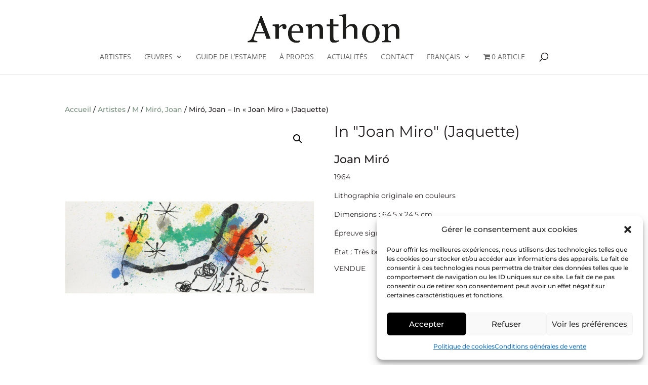

--- FILE ---
content_type: text/javascript; charset=utf-8
request_url: https://app.neocamino.com/api.json?id=ao3ci27d&callback=jQuery37107146312470066922_1769894384398&url=https%3A%2F%2Fgaleriearenthon.com%2Foeuvre%2Fmiro-joan-in-joan-miro-jaquette%2F&referrer=&fingerprint=fd1ce410aae6ed431e5b24be8d9b29af&mobile=false&_=1769894384399
body_size: 60
content:
/**/jQuery37107146312470066922_1769894384398({"widgets":[]})